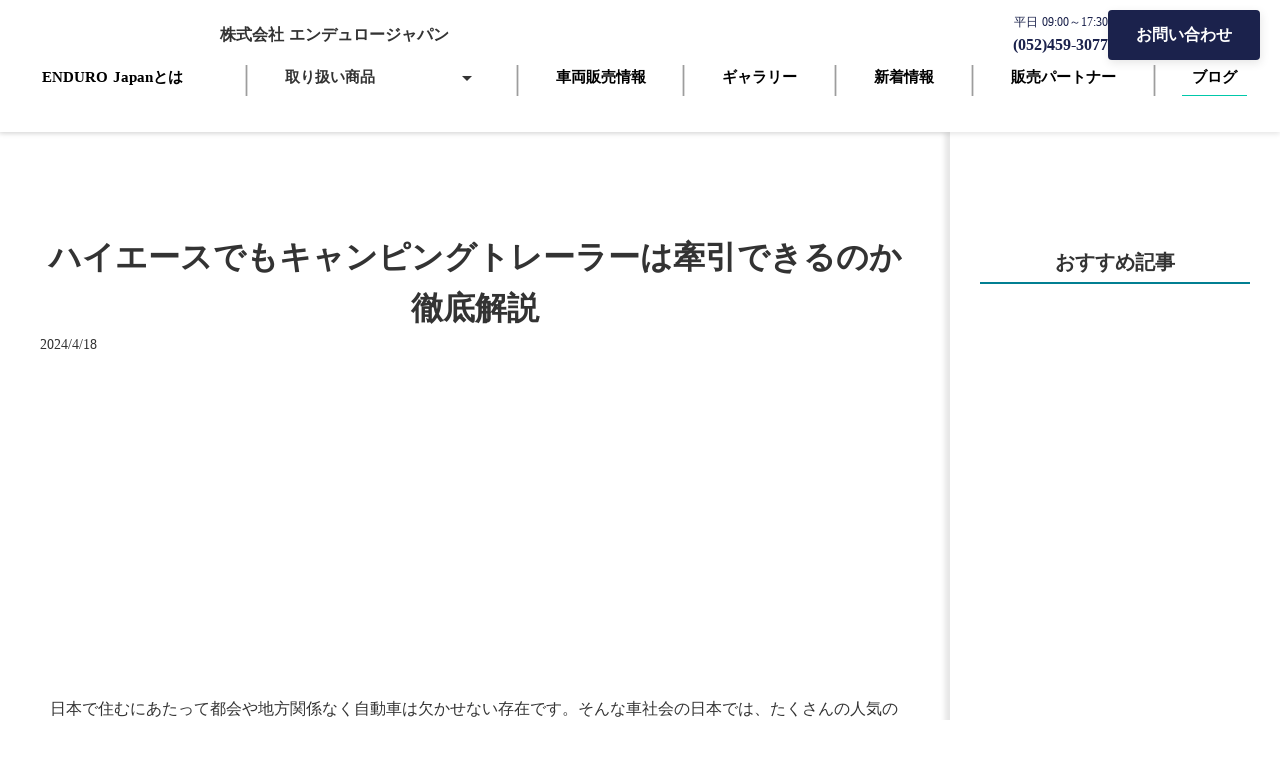

--- FILE ---
content_type: text/html;charset=utf-8
request_url: https://enduro.jp/blog/990VbJH0
body_size: 65026
content:
<!DOCTYPE html>
<html lang="ja">
<head><meta charset="utf-8">
<meta name="viewport" content="width=device-width, initial-scale=1">
<title>ENDURO® オートムーバー＆ステディー、サイクルキャリア</title>
<link rel="preconnect" href="https://fonts.gstatic.com" crossorigin>
<meta name="generator" content="Studio.Design">
<meta name="robots" content="all">
<meta property="og:site_name" content="ENDURO® オートムーバー＆ステディー、サイクルキャリア">
<meta property="og:title" content="ENDURO® オートムーバー＆ステディー、サイクルキャリア">
<meta property="og:image" content="https://storage.googleapis.com/production-os-assets/assets/4bad8491-f1f3-4d2d-9e74-1fae86698913">
<meta property="og:description" content>
<meta property="og:type" content="website">
<meta name="description" content>
<meta property="twitter:card" content="summary_large_image">
<meta property="twitter:image" content="https://storage.googleapis.com/production-os-assets/assets/4bad8491-f1f3-4d2d-9e74-1fae86698913">
<meta name="apple-mobile-web-app-title" content="ENDURO® オートムーバー＆ステディー、サイクルキャリア">
<meta name="format-detection" content="telephone=no,email=no,address=no">
<meta name="chrome" content="nointentdetection">
<meta name="google-site-verification" content="HmW7sRTPC8fCzkvIfDefuPuDdu2GcJukyDOfiJTHViw">
<meta property="og:url" content="/blog/990VbJH0">
<link rel="icon" type="image/png" href="https://storage.googleapis.com/production-os-assets/assets/c1d50c88-0d76-4688-b3f8-4d7a2b751867" data-hid="2c9d455">
<link rel="apple-touch-icon" type="image/png" href="https://storage.googleapis.com/production-os-assets/assets/c1d50c88-0d76-4688-b3f8-4d7a2b751867" data-hid="74ef90c"><link rel="modulepreload" as="script" crossorigin href="/_nuxt/entry.2f09776e.js"><link rel="preload" as="style" href="/_nuxt/entry.b0b29391.css"><link rel="prefetch" as="image" type="image/svg+xml" href="/_nuxt/close_circle.c7480f3c.svg"><link rel="prefetch" as="image" type="image/svg+xml" href="/_nuxt/round_check.0ebac23f.svg"><link rel="prefetch" as="script" crossorigin href="/_nuxt/LottieRenderer.6664fbbe.js"><link rel="prefetch" as="script" crossorigin href="/_nuxt/error-404.8cde46e1.js"><link rel="prefetch" as="script" crossorigin href="/_nuxt/error-500.8df2b5ff.js"><link rel="stylesheet" href="/_nuxt/entry.b0b29391.css"><style>.page-enter-active{transition:.6s cubic-bezier(.4,.4,0,1)}.page-leave-active{transition:.3s cubic-bezier(.4,.4,0,1)}.page-enter-from,.page-leave-to{opacity:0}</style><style>:root{--rebranding-loading-bg:#e5e5e5;--rebranding-loading-bar:#222}</style><style>.app[data-v-d12de11f]{align-items:center;flex-direction:column;height:100%;justify-content:center;width:100%}.title[data-v-d12de11f]{font-size:34px;font-weight:300;letter-spacing:2.45px;line-height:30px;margin:30px}</style><style>/*! * Font Awesome Free 6.4.2 by @fontawesome - https://fontawesome.com * License - https://fontawesome.com/license/free (Icons: CC BY 4.0, Fonts: SIL OFL 1.1, Code: MIT License) * Copyright 2023 Fonticons, Inc. */.fa-brands,.fa-solid{-moz-osx-font-smoothing:grayscale;-webkit-font-smoothing:antialiased;--fa-display:inline-flex;align-items:center;display:var(--fa-display,inline-block);font-style:normal;font-variant:normal;justify-content:center;line-height:1;text-rendering:auto}.fa-solid{font-family:Font Awesome\ 6 Free;font-weight:900}.fa-brands{font-family:Font Awesome\ 6 Brands;font-weight:400}:host,:root{--fa-style-family-classic:"Font Awesome 6 Free";--fa-font-solid:normal 900 1em/1 "Font Awesome 6 Free";--fa-style-family-brands:"Font Awesome 6 Brands";--fa-font-brands:normal 400 1em/1 "Font Awesome 6 Brands"}@font-face{font-display:block;font-family:Font Awesome\ 6 Free;font-style:normal;font-weight:900;src:url(https://storage.googleapis.com/production-os-assets/assets/fontawesome/1629704621943/6.4.2/webfonts/fa-solid-900.woff2) format("woff2"),url(https://storage.googleapis.com/production-os-assets/assets/fontawesome/1629704621943/6.4.2/webfonts/fa-solid-900.ttf) format("truetype")}@font-face{font-display:block;font-family:Font Awesome\ 6 Brands;font-style:normal;font-weight:400;src:url(https://storage.googleapis.com/production-os-assets/assets/fontawesome/1629704621943/6.4.2/webfonts/fa-brands-400.woff2) format("woff2"),url(https://storage.googleapis.com/production-os-assets/assets/fontawesome/1629704621943/6.4.2/webfonts/fa-brands-400.ttf) format("truetype")}</style><style>.spinner[data-v-36413753]{animation:loading-spin-36413753 1s linear infinite;height:16px;pointer-events:none;width:16px}.spinner[data-v-36413753]:before{border-bottom:2px solid transparent;border-right:2px solid transparent;border-color:transparent currentcolor currentcolor transparent;border-style:solid;border-width:2px;opacity:.2}.spinner[data-v-36413753]:after,.spinner[data-v-36413753]:before{border-radius:50%;box-sizing:border-box;content:"";height:100%;position:absolute;width:100%}.spinner[data-v-36413753]:after{border-left:2px solid transparent;border-top:2px solid transparent;border-color:currentcolor transparent transparent currentcolor;border-style:solid;border-width:2px;opacity:1}@keyframes loading-spin-36413753{0%{transform:rotate(0deg)}to{transform:rotate(1turn)}}</style><style>.design-canvas__modal{height:100%;pointer-events:none;position:fixed;transition:none;width:100%;z-index:2}.design-canvas__modal:focus{outline:none}.design-canvas__modal.v-enter-active .studio-canvas,.design-canvas__modal.v-leave-active,.design-canvas__modal.v-leave-active .studio-canvas{transition:.4s cubic-bezier(.4,.4,0,1)}.design-canvas__modal.v-enter-active .studio-canvas *,.design-canvas__modal.v-leave-active .studio-canvas *{transition:none!important}.design-canvas__modal.isNone{transition:none}.design-canvas__modal .design-canvas__modal__base{height:100%;left:0;pointer-events:auto;position:fixed;top:0;transition:.4s cubic-bezier(.4,.4,0,1);width:100%;z-index:-1}.design-canvas__modal .studio-canvas{height:100%;pointer-events:none}.design-canvas__modal .studio-canvas>*{background:none!important;pointer-events:none}</style><style>.LoadMoreAnnouncer[data-v-4f7a7294]{height:1px;margin:-1px;overflow:hidden;padding:0;position:absolute;width:1px;clip:rect(0,0,0,0);border-width:0;white-space:nowrap}</style><style>.TitleAnnouncer[data-v-692a2727]{height:1px;margin:-1px;overflow:hidden;padding:0;position:absolute;width:1px;clip:rect(0,0,0,0);border-width:0;white-space:nowrap}</style><style>.publish-studio-style[data-v-c7690742]{transition:.4s cubic-bezier(.4,.4,0,1)}</style><style>.product-font-style[data-v-51f515bd]{transition:.4s cubic-bezier(.4,.4,0,1)}</style><style>@font-face{font-family:grandam;font-style:normal;font-weight:400;src:url(https://storage.googleapis.com/studio-front/fonts/grandam.ttf) format("truetype")}@font-face{font-family:Material Icons;font-style:normal;font-weight:400;src:url(https://storage.googleapis.com/production-os-assets/assets/material-icons/1629704621943/MaterialIcons-Regular.eot);src:local("Material Icons"),local("MaterialIcons-Regular"),url(https://storage.googleapis.com/production-os-assets/assets/material-icons/1629704621943/MaterialIcons-Regular.woff2) format("woff2"),url(https://storage.googleapis.com/production-os-assets/assets/material-icons/1629704621943/MaterialIcons-Regular.woff) format("woff"),url(https://storage.googleapis.com/production-os-assets/assets/material-icons/1629704621943/MaterialIcons-Regular.ttf) format("truetype")}.StudioCanvas{display:flex;height:auto;min-height:100dvh}.StudioCanvas>.sd{min-height:100dvh;overflow:clip}a,abbr,address,article,aside,audio,b,blockquote,body,button,canvas,caption,cite,code,dd,del,details,dfn,div,dl,dt,em,fieldset,figcaption,figure,footer,form,h1,h2,h3,h4,h5,h6,header,hgroup,html,i,iframe,img,input,ins,kbd,label,legend,li,main,mark,menu,nav,object,ol,p,pre,q,samp,section,select,small,span,strong,sub,summary,sup,table,tbody,td,textarea,tfoot,th,thead,time,tr,ul,var,video{border:0;font-family:sans-serif;line-height:1;list-style:none;margin:0;padding:0;text-decoration:none;-webkit-font-smoothing:antialiased;-webkit-backface-visibility:hidden;box-sizing:border-box;color:#333;transition:.3s cubic-bezier(.4,.4,0,1);word-spacing:1px}a:focus:not(:focus-visible),button:focus:not(:focus-visible),summary:focus:not(:focus-visible){outline:none}nav ul{list-style:none}blockquote,q{quotes:none}blockquote:after,blockquote:before,q:after,q:before{content:none}a,button{background:transparent;font-size:100%;margin:0;padding:0;vertical-align:baseline}ins{text-decoration:none}ins,mark{background-color:#ff9;color:#000}mark{font-style:italic;font-weight:700}del{text-decoration:line-through}abbr[title],dfn[title]{border-bottom:1px dotted;cursor:help}table{border-collapse:collapse;border-spacing:0}hr{border:0;border-top:1px solid #ccc;display:block;height:1px;margin:1em 0;padding:0}input,select{vertical-align:middle}textarea{resize:none}.clearfix:after{clear:both;content:"";display:block}[slot=after] button{overflow-anchor:none}</style><style>.sd{flex-wrap:nowrap;max-width:100%;pointer-events:all;z-index:0;-webkit-overflow-scrolling:touch;align-content:center;align-items:center;display:flex;flex:none;flex-direction:column;position:relative}.sd::-webkit-scrollbar{display:none}.sd,.sd.richText *{transition-property:all,--g-angle,--g-color-0,--g-position-0,--g-color-1,--g-position-1,--g-color-2,--g-position-2,--g-color-3,--g-position-3,--g-color-4,--g-position-4,--g-color-5,--g-position-5,--g-color-6,--g-position-6,--g-color-7,--g-position-7,--g-color-8,--g-position-8,--g-color-9,--g-position-9,--g-color-10,--g-position-10,--g-color-11,--g-position-11}input.sd,textarea.sd{align-content:normal}.sd[tabindex]:focus{outline:none}.sd[tabindex]:focus-visible{outline:1px solid;outline-color:Highlight;outline-color:-webkit-focus-ring-color}input[type=email],input[type=tel],input[type=text],select,textarea{-webkit-appearance:none}select{cursor:pointer}.frame{display:block;overflow:hidden}.frame>iframe{height:100%;width:100%}.frame .formrun-embed>iframe:not(:first-child){display:none!important}.image{position:relative}.image:before{background-position:50%;background-size:cover;border-radius:inherit;content:"";height:100%;left:0;pointer-events:none;position:absolute;top:0;transition:inherit;width:100%;z-index:-2}.sd.file{cursor:pointer;flex-direction:row;outline:2px solid transparent;outline-offset:-1px;overflow-wrap:anywhere;word-break:break-word}.sd.file:focus-within{outline-color:Highlight;outline-color:-webkit-focus-ring-color}.file>input[type=file]{opacity:0;pointer-events:none;position:absolute}.sd.text,.sd:where(.icon){align-content:center;align-items:center;display:flex;flex-direction:row;justify-content:center;overflow:visible;overflow-wrap:anywhere;word-break:break-word}.sd:where(.icon.fa){display:inline-flex}.material-icons{align-items:center;display:inline-flex;font-family:Material Icons;font-size:24px;font-style:normal;font-weight:400;justify-content:center;letter-spacing:normal;line-height:1;text-transform:none;white-space:nowrap;word-wrap:normal;direction:ltr;text-rendering:optimizeLegibility;-webkit-font-smoothing:antialiased}.sd:where(.icon.material-symbols){align-items:center;display:flex;font-style:normal;font-variation-settings:"FILL" var(--symbol-fill,0),"wght" var(--symbol-weight,400);justify-content:center;min-height:1em;min-width:1em}.sd.material-symbols-outlined{font-family:Material Symbols Outlined}.sd.material-symbols-rounded{font-family:Material Symbols Rounded}.sd.material-symbols-sharp{font-family:Material Symbols Sharp}.sd.material-symbols-weight-100{--symbol-weight:100}.sd.material-symbols-weight-200{--symbol-weight:200}.sd.material-symbols-weight-300{--symbol-weight:300}.sd.material-symbols-weight-400{--symbol-weight:400}.sd.material-symbols-weight-500{--symbol-weight:500}.sd.material-symbols-weight-600{--symbol-weight:600}.sd.material-symbols-weight-700{--symbol-weight:700}.sd.material-symbols-fill{--symbol-fill:1}a,a.icon,a.text{-webkit-tap-highlight-color:rgba(0,0,0,.15)}.fixed{z-index:2}.sticky{z-index:1}.button{transition:.4s cubic-bezier(.4,.4,0,1)}.button,.link{cursor:pointer}.submitLoading{opacity:.5!important;pointer-events:none!important}.richText{display:block;word-break:break-word}.richText [data-thread],.richText a,.richText blockquote,.richText em,.richText h1,.richText h2,.richText h3,.richText h4,.richText li,.richText ol,.richText p,.richText p>code,.richText pre,.richText pre>code,.richText s,.richText strong,.richText table tbody,.richText table tbody tr,.richText table tbody tr>td,.richText table tbody tr>th,.richText u,.richText ul{backface-visibility:visible;color:inherit;font-family:inherit;font-size:inherit;font-style:inherit;font-weight:inherit;letter-spacing:inherit;line-height:inherit;text-align:inherit}.richText p{display:block;margin:10px 0}.richText>p{min-height:1em}.richText img,.richText video{height:auto;max-width:100%;vertical-align:bottom}.richText h1{display:block;font-size:3em;font-weight:700;margin:20px 0}.richText h2{font-size:2em}.richText h2,.richText h3{display:block;font-weight:700;margin:10px 0}.richText h3{font-size:1em}.richText h4,.richText h5{font-weight:600}.richText h4,.richText h5,.richText h6{display:block;font-size:1em;margin:10px 0}.richText h6{font-weight:500}.richText [data-type=table]{overflow-x:auto}.richText [data-type=table] p{white-space:pre-line;word-break:break-all}.richText table{border:1px solid #f2f2f2;border-collapse:collapse;border-spacing:unset;color:#1a1a1a;font-size:14px;line-height:1.4;margin:10px 0;table-layout:auto}.richText table tr th{background:hsla(0,0%,96%,.5)}.richText table tr td,.richText table tr th{border:1px solid #f2f2f2;max-width:240px;min-width:100px;padding:12px}.richText table tr td p,.richText table tr th p{margin:0}.richText blockquote{border-left:3px solid rgba(0,0,0,.15);font-style:italic;margin:10px 0;padding:10px 15px}.richText [data-type=embed_code]{margin:20px 0;position:relative}.richText [data-type=embed_code]>.height-adjuster>.wrapper{position:relative}.richText [data-type=embed_code]>.height-adjuster>.wrapper[style*=padding-top] iframe{height:100%;left:0;position:absolute;top:0;width:100%}.richText [data-type=embed_code][data-embed-sandbox=true]{display:block;overflow:hidden}.richText [data-type=embed_code][data-embed-code-type=instagram]>.height-adjuster>.wrapper[style*=padding-top]{padding-top:100%}.richText [data-type=embed_code][data-embed-code-type=instagram]>.height-adjuster>.wrapper[style*=padding-top] blockquote{height:100%;left:0;overflow:hidden;position:absolute;top:0;width:100%}.richText [data-type=embed_code][data-embed-code-type=codepen]>.height-adjuster>.wrapper{padding-top:50%}.richText [data-type=embed_code][data-embed-code-type=codepen]>.height-adjuster>.wrapper iframe{height:100%;left:0;position:absolute;top:0;width:100%}.richText [data-type=embed_code][data-embed-code-type=slideshare]>.height-adjuster>.wrapper{padding-top:56.25%}.richText [data-type=embed_code][data-embed-code-type=slideshare]>.height-adjuster>.wrapper iframe{height:100%;left:0;position:absolute;top:0;width:100%}.richText [data-type=embed_code][data-embed-code-type=speakerdeck]>.height-adjuster>.wrapper{padding-top:56.25%}.richText [data-type=embed_code][data-embed-code-type=speakerdeck]>.height-adjuster>.wrapper iframe{height:100%;left:0;position:absolute;top:0;width:100%}.richText [data-type=embed_code][data-embed-code-type=snapwidget]>.height-adjuster>.wrapper{padding-top:30%}.richText [data-type=embed_code][data-embed-code-type=snapwidget]>.height-adjuster>.wrapper iframe{height:100%;left:0;position:absolute;top:0;width:100%}.richText [data-type=embed_code][data-embed-code-type=firework]>.height-adjuster>.wrapper fw-embed-feed{-webkit-user-select:none;-moz-user-select:none;user-select:none}.richText [data-type=embed_code_empty]{display:none}.richText ul{margin:0 0 0 20px}.richText ul li{list-style:disc;margin:10px 0}.richText ul li p{margin:0}.richText ol{margin:0 0 0 20px}.richText ol li{list-style:decimal;margin:10px 0}.richText ol li p{margin:0}.richText hr{border-top:1px solid #ccc;margin:10px 0}.richText p>code{background:#eee;border:1px solid rgba(0,0,0,.1);border-radius:6px;display:inline;margin:2px;padding:0 5px}.richText pre{background:#eee;border-radius:6px;font-family:Menlo,Monaco,Courier New,monospace;margin:20px 0;padding:25px 35px;white-space:pre-wrap}.richText pre code{border:none;padding:0}.richText strong{color:inherit;display:inline;font-family:inherit;font-weight:900}.richText em{font-style:italic}.richText a,.richText u{text-decoration:underline}.richText a{color:#007cff;display:inline}.richText s{text-decoration:line-through}.richText [data-type=table_of_contents]{background-color:#f5f5f5;border-radius:2px;color:#616161;font-size:16px;list-style:none;margin:0;padding:24px 24px 8px;text-decoration:underline}.richText [data-type=table_of_contents] .toc_list{margin:0}.richText [data-type=table_of_contents] .toc_item{color:currentColor;font-size:inherit!important;font-weight:inherit;list-style:none}.richText [data-type=table_of_contents] .toc_item>a{border:none;color:currentColor;font-size:inherit!important;font-weight:inherit;text-decoration:none}.richText [data-type=table_of_contents] .toc_item>a:hover{opacity:.7}.richText [data-type=table_of_contents] .toc_item--1{margin:0 0 16px}.richText [data-type=table_of_contents] .toc_item--2{margin:0 0 16px;padding-left:2rem}.richText [data-type=table_of_contents] .toc_item--3{margin:0 0 16px;padding-left:4rem}.sd.section{align-content:center!important;align-items:center!important;flex-direction:column!important;flex-wrap:nowrap!important;height:auto!important;max-width:100%!important;padding:0!important;width:100%!important}.sd.section-inner{position:static!important}@property --g-angle{syntax:"<angle>";inherits:false;initial-value:180deg}@property --g-color-0{syntax:"<color>";inherits:false;initial-value:transparent}@property --g-position-0{syntax:"<percentage>";inherits:false;initial-value:.01%}@property --g-color-1{syntax:"<color>";inherits:false;initial-value:transparent}@property --g-position-1{syntax:"<percentage>";inherits:false;initial-value:100%}@property --g-color-2{syntax:"<color>";inherits:false;initial-value:transparent}@property --g-position-2{syntax:"<percentage>";inherits:false;initial-value:100%}@property --g-color-3{syntax:"<color>";inherits:false;initial-value:transparent}@property --g-position-3{syntax:"<percentage>";inherits:false;initial-value:100%}@property --g-color-4{syntax:"<color>";inherits:false;initial-value:transparent}@property --g-position-4{syntax:"<percentage>";inherits:false;initial-value:100%}@property --g-color-5{syntax:"<color>";inherits:false;initial-value:transparent}@property --g-position-5{syntax:"<percentage>";inherits:false;initial-value:100%}@property --g-color-6{syntax:"<color>";inherits:false;initial-value:transparent}@property --g-position-6{syntax:"<percentage>";inherits:false;initial-value:100%}@property --g-color-7{syntax:"<color>";inherits:false;initial-value:transparent}@property --g-position-7{syntax:"<percentage>";inherits:false;initial-value:100%}@property --g-color-8{syntax:"<color>";inherits:false;initial-value:transparent}@property --g-position-8{syntax:"<percentage>";inherits:false;initial-value:100%}@property --g-color-9{syntax:"<color>";inherits:false;initial-value:transparent}@property --g-position-9{syntax:"<percentage>";inherits:false;initial-value:100%}@property --g-color-10{syntax:"<color>";inherits:false;initial-value:transparent}@property --g-position-10{syntax:"<percentage>";inherits:false;initial-value:100%}@property --g-color-11{syntax:"<color>";inherits:false;initial-value:transparent}@property --g-position-11{syntax:"<percentage>";inherits:false;initial-value:100%}</style><style>.snackbar[data-v-3129703d]{align-items:center;background:#fff;border:1px solid #ededed;border-radius:6px;box-shadow:0 16px 48px -8px rgba(0,0,0,.08),0 10px 25px -5px rgba(0,0,0,.11);display:flex;flex-direction:row;gap:8px;justify-content:space-between;left:50%;max-width:90vw;padding:16px 20px;position:fixed;top:32px;transform:translateX(-50%);-webkit-user-select:none;-moz-user-select:none;user-select:none;width:480px;z-index:9999}.snackbar.v-enter-active[data-v-3129703d],.snackbar.v-leave-active[data-v-3129703d]{transition:.4s cubic-bezier(.4,.4,0,1)}.snackbar.v-enter-from[data-v-3129703d],.snackbar.v-leave-to[data-v-3129703d]{opacity:0;transform:translate(-50%,-10px)}.snackbar .convey[data-v-3129703d]{align-items:center;display:flex;flex-direction:row;gap:8px;padding:0}.snackbar .convey .icon[data-v-3129703d]{background-position:50%;background-repeat:no-repeat;flex-shrink:0;height:24px;width:24px}.snackbar .convey .message[data-v-3129703d]{font-size:14px;font-style:normal;font-weight:400;line-height:20px;white-space:pre-line}.snackbar .convey.error .icon[data-v-3129703d]{background-image:url(/_nuxt/close_circle.c7480f3c.svg)}.snackbar .convey.error .message[data-v-3129703d]{color:#f84f65}.snackbar .convey.success .icon[data-v-3129703d]{background-image:url(/_nuxt/round_check.0ebac23f.svg)}.snackbar .convey.success .message[data-v-3129703d]{color:#111}.snackbar .button[data-v-3129703d]{align-items:center;border-radius:40px;color:#4b9cfb;display:flex;flex-shrink:0;font-family:Inter;font-size:12px;font-style:normal;font-weight:700;justify-content:center;line-height:16px;padding:4px 8px}.snackbar .button[data-v-3129703d]:hover{background:#f5f5f5}</style><style>a[data-v-d2500ebd]{align-items:center;border-radius:4px;bottom:20px;height:20px;justify-content:center;left:20px;perspective:300px;position:fixed;transition:0s linear;width:84px;z-index:2000}@media (hover:hover){a[data-v-d2500ebd]{transition:.4s cubic-bezier(.4,.4,0,1);will-change:width,height}a[data-v-d2500ebd]:hover{height:32px;width:200px}}[data-v-d2500ebd] .custom-fill path{fill:var(--1167f19e)}.fade-enter-active[data-v-d2500ebd],.fade-leave-active[data-v-d2500ebd]{position:absolute;transform:translateZ(0);transition:opacity .3s cubic-bezier(.4,.4,0,1);will-change:opacity,transform}.fade-enter-from[data-v-d2500ebd],.fade-leave-to[data-v-d2500ebd]{opacity:0}</style></head>
<body ><div id="__nuxt"><div><span></span><!----><!----></div></div><script type="application/json" id="__NUXT_DATA__" data-ssr="true">[["Reactive",1],{"data":2,"state":23,"_errors":24,"serverRendered":26,"path":27,"pinia":28},{"dynamicDatablog/990VbJH0":3},{"cover":4,"title":5,"body":6,"slug":7,"_meta":8,"_filter":21,"id":22},"https://storage.googleapis.com/studio-cms-assets/projects/9YWy5yY0WM/s-1920x1279_v-frms_webp_adc5c9a5-93c4-4615-9342-41e8ef5a7a07.jpg","ハイエースでもキャンピングトレーラーは牽引できるのか徹底解説","\u003Cfigure data-uid=\"WfwOSC96\" data-time=\"1712016637617\" data-thread=\"\" style=\"text-align: \">\u003Cimg src=\"https://storage.googleapis.com/studio-cms-assets/projects/9YWy5yY0WM/s-1920x1279_v-frms_webp_c9c47177-99f9-4d2a-9f71-44d6309626a2.jpg\" alt=\"\" width=\"\" height=\"\">\u003Cfigcaption>\u003C/figcaption>\u003C/figure>\u003Cp data-uid=\"YiDAZKQ0\" data-time=\"1712017051652\">日本で住むにあたって都会や地方関係なく自動車は欠かせない存在です。そんな車社会の日本では、たくさんの人気の自動車があります。\u003C/p>\u003Cp data-uid=\"k8P4qqeL\" data-time=\"1712016661869\">その中でも今回は、トヨタのハイエースに注目していこうと思います。\u003C/p>\u003Cp data-uid=\"T06hp0Lg\" data-time=\"1712017090972\">「え？キャンピングトレーラーの記事でハイエースが出てくるってどういうこと？」とあまりイメージしづらいですよね。\u003C/p>\u003Cp data-uid=\"S4CqIJFa\" data-time=\"1712017096237\">今回はキャンピングトレーラーのヘッド車としてハイエースは十分対応できるのか解説していこうと思います。\u003C/p>\u003Cp data-uid=\"hNfH2fnp\" data-time=\"1712016661869\">今回の記事は、\u003C/p>\u003Cul data-uid=\"mgXxjtPg\" data-time=\"1712016678324\">\u003Cli data-uid=\"gFi4wx8s\" data-time=\"1712016675656\">\u003Cp data-uid=\"8__XjNXR\" data-time=\"1712016675656\">キャンピングトレーラーのヘッド車について悩まれている方\u003C/p>\u003C/li>\u003Cli data-uid=\"aSHnxMYp\" data-time=\"1712016676861\">\u003Cp data-uid=\"gtDBndB3\" data-time=\"1712016676560\">ハイエースを使ってキャンプしている方\u003C/p>\u003C/li>\u003Cli data-uid=\"wThgX260\" data-time=\"1712016678324\">\u003Cp data-uid=\"KouJLOGr\" data-time=\"1712016678052\">ハイエースを持っており、キャンピングトレーラーの購入を検討している方\u003C/p>\u003C/li>\u003C/ul>\u003Cp data-uid=\"ejEHu1b6\" data-time=\"1712016661869\">に向けて解説しています。\u003C/p>\u003Ch2 data-uid=\"4Pl89leK\" data-time=\"1712017110467\" id=\"index_4Pl89leK\">ハイエースはヘッド車として使えるのか？\u003C/h2>\u003Cfigure data-uid=\"Bfg8yDMA\" data-time=\"1712016746278\" data-thread=\"\" style=\"text-align: \">\u003Cimg src=\"https://storage.googleapis.com/studio-cms-assets/projects/9YWy5yY0WM/s-1920x1277_v-frms_webp_9056cc31-6f1f-42e0-9bae-710c96901a9c.jpg\" alt=\"\" width=\"\" height=\"\">\u003Cfigcaption>\u003C/figcaption>\u003C/figure>\u003Cp data-uid=\"odUubdCB\" data-time=\"1712016759232\">そもそもハイエースと聞いてどんな用途で利用しているイメージがありますか？\u003C/p>\u003Cul data-uid=\"UhdRJhP6\" data-time=\"1712016768664\">\u003Cli data-uid=\"xu7e0x3y\" data-time=\"1712016765237\">\u003Cp data-uid=\"f08OGUSI\" data-time=\"1712016765237\">大工さんの仕事用の車\u003C/p>\u003C/li>\u003Cli data-uid=\"oxMC1N7T\" data-time=\"1712016766341\">\u003Cp data-uid=\"wJNB0vrB\" data-time=\"1712016766048\">習い事や介護施設の送迎バス\u003C/p>\u003C/li>\u003Cli data-uid=\"PYoTbViD\" data-time=\"1712016767770\">\u003Cp data-uid=\"nTpEicve\" data-time=\"1712016767436\">配達用の車\u003C/p>\u003C/li>\u003Cli data-uid=\"BiCrnGoC\" data-time=\"1712016768664\">\u003Cp data-uid=\"K0RBT2S4\" data-time=\"1712016768401\">警察が使う車\u003C/p>\u003C/li>\u003C/ul>\u003Cp data-uid=\"w7W52vHf\" data-time=\"1712017134343\">このように人や物を運ぶビジネス用の車として利用されているイメージをした方も少なくないはずです。実際に街で見かけるハイエースは、上記で挙げたような用途で使われていますよね。\u003C/p>\u003Cp data-uid=\"8UZmktW4\" data-time=\"1712016759232\">ただ、昨今では広い車内と、たくさんの荷物が運べる強みを活かして、キャンピングカーとして利用する方が増えました。\u003C/p>\u003Cp data-uid=\"PSESaypq\" data-time=\"1712016759232\">中古でもキャンピングカーとして作られたハイエースが販売されています。\u003C/p>\u003Cp data-uid=\"FZyU8vYH\" data-time=\"1712016778786\">十数年前からハイエースをキャンピングカー用に改造して使っていた方はいらっしゃると思いますが、新型コロナウイルスの影響によりキャンプブームに火がついたことでより需要が高まりました。\u003C/p>\u003Cp data-uid=\"BItvz2xE\" data-time=\"1712017188315\">今回は、キャンピングカー仕様のハイエースではなくキャンピングトレーラーを兼任することを目的にヘッド車としてハイエースを使うことについて見ていきます。\u003C/p>\u003Cp data-uid=\"a7JtngWf\" data-time=\"1712017282776\">結論、ヘッド車として採用できます。そのため、\u003Cstrong>牽引すること自体はできる\u003C/strong>のです。\u003C/p>\u003Cp data-uid=\"zx1eNtgk\" data-time=\"1712017205683\">ただ、ヘッド車として必須能力である牽引能力がどれほどあるかが重要です。\u003C/p>\u003Cp data-uid=\"4MD0tZm7\" data-time=\"1712016778787\">ハイエースはクラス毎にスペックが異なりますので、下の表にまとめました。\u003C/p>\u003Cdiv data-type=\"table\" data-uid=\"AHLkKQyK\" data-time=\"1712016859260\" data-margin-left=\"\" data-margin-right=\"\">\u003Ctable style=\"\">\u003Ctbody>\u003Ctr data-uid=\"jIfOYPln\" data-time=\"1712016822009\">\u003Cth data-uid=\"SZOqq8d9\" data-time=\"1712016818165\" colspan=\"1\" rowspan=\"1\">\u003Cp data-uid=\"cmuSkwxD\" data-time=\"1712016818165\">クラス\u003C/p>\u003C/th>\u003Cth data-uid=\"4WXnkDwX\" data-time=\"1712016822009\" colspan=\"1\" rowspan=\"1\">\u003Cp data-uid=\"8QGFj0o6\" data-time=\"1712016822009\">トレーラー総重量\u003C/p>\u003C/th>\u003C/tr>\u003Ctr data-uid=\"snbDzY_G\" data-time=\"1712016859261\">\u003Ctd data-uid=\"Cp8GIwRZ\" data-time=\"1712016827393\" colspan=\"1\" rowspan=\"1\">\u003Cp data-uid=\"m0rllJ8v\" data-time=\"1712016827393\">A\u003C/p>\u003C/td>\u003Ctd data-uid=\"WiK6VTd6\" data-time=\"1712016859261\" colspan=\"1\" rowspan=\"1\">\u003Cp data-uid=\"uoqA_auu\" data-time=\"1712016859261\">500kg\u003C/p>\u003C/td>\u003C/tr>\u003Ctr data-uid=\"mieU9AOm\" data-time=\"1712016844641\">\u003Ctd data-uid=\"6hl_i4Yt\" data-time=\"1712016829005\" colspan=\"1\" rowspan=\"1\">\u003Cp data-uid=\"Q8lRdTkP\" data-time=\"1712016829005\">B\u003C/p>\u003C/td>\u003Ctd data-uid=\"pZ7PplzS\" data-time=\"1712016844642\" colspan=\"1\" rowspan=\"1\">\u003Cp data-uid=\"NkCUP90D\" data-time=\"1712016844642\">550kg\u003C/p>\u003C/td>\u003C/tr>\u003Ctr data-uid=\"zTckalNo\" data-time=\"1712016848044\">\u003Ctd data-uid=\"i9QOhLBG\" data-time=\"1712016830205\" colspan=\"1\" rowspan=\"1\">\u003Cp data-uid=\"InMi5lBA\" data-time=\"1712016830205\">C\u003C/p>\u003C/td>\u003Ctd data-uid=\"VpkjKjsw\" data-time=\"1712016848045\" colspan=\"1\" rowspan=\"1\">\u003Cp data-uid=\"ZtF7zfCK\" data-time=\"1712016848045\">750kg\u003C/p>\u003C/td>\u003C/tr>\u003Ctr data-uid=\"dmMj9mcp\" data-time=\"1712016851914\">\u003Ctd data-uid=\"QqtocVYf\" data-time=\"1712016831768\" colspan=\"1\" rowspan=\"1\">\u003Cp data-uid=\"kuxv4loc\" data-time=\"1712016831768\">E\u003C/p>\u003C/td>\u003Ctd data-uid=\"dTh_zqXU\" data-time=\"1712016851914\" colspan=\"1\" rowspan=\"1\">\u003Cp data-uid=\"FyC2tgD2\" data-time=\"1712016851914\">2000kg\u003C/p>\u003C/td>\u003C/tr>\u003C/tbody>\u003C/table>\u003C/div>\u003Cp data-uid=\"9NnI3H7X\" data-time=\"1712016875897\">あくまで目安の重量だと思ってください。\u003C/p>\u003Cp data-uid=\"hm73uJJy\" data-time=\"1712017219103\">より詳細に知りたい方は、お問い合わせをお待ちしております。\u003C/p>\u003Cp data-uid=\"rq3ntnTg\" data-time=\"1712017254731\">ざっくり表にある総重量を上限にキャンピングトレーラーを選んでいただくと、ハイエースで牽引してもハイエースの牽引能力が劣ることで起きる事故は防ぎやすくなります。\u003C/p>\u003Cp data-uid=\"cGB7rQQR\" data-time=\"1712016875897\">牽引できるとはいえ、メリット・デメリットそれぞれありますので、次項で解説します。\u003C/p>\u003Ch2 data-uid=\"WMDQ4Fe7\" data-time=\"1712016885591\" id=\"index_WMDQ4Fe7\">ヘッド車にハイエースを採用した時のメリット・デメリット\u003C/h2>\u003Cfigure data-uid=\"axNI6ZEV\" data-time=\"1712016900212\" data-thread=\"\" style=\"text-align: \">\u003Cimg src=\"https://storage.googleapis.com/studio-cms-assets/projects/9YWy5yY0WM/s-1920x1440_v-frms_webp_dd946ff7-9275-490d-9ea3-36b533711ca0.jpg\" alt=\"\" width=\"\" height=\"\">\u003Cfigcaption>\u003C/figcaption>\u003C/figure>\u003Cp data-uid=\"bBCWYlba\" data-time=\"1712016910485\">ここからは、ハイエースでキャンピングトレーラーを牽引した際のメリットとデメリットについて解説します。\u003C/p>\u003Cp data-uid=\"DPkRmZnW\" data-time=\"1712017317406\">ハイエースは、高い実用性や耐久性、積載量の多さ、レイアウトの自由度など様々な理由から人気があります。一方でエンジン音が伝わりやすい構造や、横風の弱さなどの欠点があります。\u003C/p>\u003Cp data-uid=\"XW2gX0jL\" data-time=\"1712017351266\">キャンピングトレーラーを牽引することを目的とするからこそ生まれるメリットやデメリットもありますので、しっかり見ていきましょう。\u003C/p>\u003Ch3 data-uid=\"LhzpHBwp\" data-time=\"1712016920186\" id=\"index_LhzpHBwp\">ハイエースのデメリット\u003C/h3>\u003Cp data-uid=\"A2djEmhm\" data-time=\"1712016930308\">まずは、デメリットから解説します。\u003C/p>\u003Cp data-uid=\"mGxFPcCb\" data-time=\"1712017367196\">大まかに下記にあるようなデメリットが挙げられます。\u003C/p>\u003Cul data-uid=\"J3mHJDL1\" data-time=\"1712016953439\">\u003Cli data-uid=\"figTo53f\" data-time=\"1712016951437\">\u003Cp data-uid=\"Tc2e2obz\" data-time=\"1712016951437\">燃費の悪さ\u003C/p>\u003C/li>\u003Cli data-uid=\"dwzH3lJG\" data-time=\"1712016952474\">\u003Cp data-uid=\"vQXg0kWF\" data-time=\"1712016952192\">横風の弱さ\u003C/p>\u003C/li>\u003Cli data-uid=\"81Y2Os6N\" data-time=\"1712016953439\">\u003Cp data-uid=\"T23jvhcF\" data-time=\"1712016953186\">乗り心地\u003C/p>\u003C/li>\u003C/ul>\u003Cp data-uid=\"2wjzO5W1\" data-time=\"1712017453407\">やはりハイエースのデメリットとして最初に挙げられるのは、\u003Cstrong>燃費の悪さ\u003C/strong>です。ハイエースの燃費は、10km/L割るほど燃費が悪いという声があります。\u003C/p>\u003Cp data-uid=\"8WUf7654\" data-time=\"1712017701311\">基本的にハイエースのようなディーゼルは、燃費が良いと言われています。しかし、ハイエースは、ガソリンに比べても2〜3km程良いぐらいでほぼ変わりません。\u003C/p>\u003Cp data-uid=\"uIJK0mFG\" data-time=\"1712248870692\">加えて、巨大かつ総重量500kg以上の重さを持つキャンピングトレーラーを牽引するとなると、余計に燃費は悪くなるのでは？」と思いますよね。\u003C/p>\u003Cp data-uid=\"3OTLDX0q\" data-time=\"1712248881257\">実は、ガソリンよりディーゼルの方がトルクがあるので重量のあるトレーラーを牽引するのに適している一面もあります。\u003C/p>\u003Cp data-uid=\"UX00bk2N\" data-time=\"1712249104324\">そのため、ここでは燃費の悪さについて挙げましたが、トルクがある部分を考慮すると一概に悪いとも言い切れず、むしろ適しているまであります。\u003C/p>\u003Cp data-uid=\"ckijBFka\" data-time=\"1712017460943\">また、\u003Cstrong>横風の影響を受けやすい\u003C/strong>点もデメリットの一つです。\u003C/p>\u003Cp data-uid=\"3Umon9WP\" data-time=\"1712017469834\">特に高速道路や海のような風が強い場所をよく利用する方は注意しておきましょう。\u003C/p>\u003Cp data-uid=\"uUQq0EgT\" data-time=\"1712249128477\">人を乗せるよりも荷物を運ぶことを想定して考えられていることから耐久性やいかに空間を広くするかに重きをおいています。そのため、車を支えるためにリーフスプリングを採用しているのです。\u003C/p>\u003Cp data-uid=\"8Rat6oKQ\" data-time=\"1712249131798\">リーフスプリングは、車体に対して縦の力に強いため、荷物をたくさん積み、ハイエースの総重量が重くなったとしても踏ん張りが利きやすいことや、車体を支える力が強いことが強みです。\u003C/p>\u003Cp data-uid=\"UEMQ126K\" data-time=\"1712016940316\">一方で横風のように車体に対して横からの力を受けることに関しては、あまり得意ではありません。\u003C/p>\u003Cp data-uid=\"CB3WiVUD\" data-time=\"1712017546054\">そのため、キャンピングトレーラーを牽引していると横揺れやふらつきを感じてしまい、\u003Cstrong>乗り心地が悪く感じる\u003C/strong>ケースが生まれるのです。\u003C/p>\u003Ch3 data-uid=\"qcnY4Ivn\" data-time=\"1712016972682\" id=\"index_qcnY4Ivn\">ハイエースのメリット\u003C/h3>\u003Cp data-uid=\"vpRXm5SN\" data-time=\"1712016995549\">次にハイエースで牽引することのメリットについて解説します。\u003C/p>\u003Cp data-uid=\"MLeXe3Q7\" data-time=\"1712017554191\">メリットにつきましては、下記をご覧ください。\u003C/p>\u003Cul data-uid=\"Tw78i0NS\" data-time=\"1712017016614\">\u003Cli data-uid=\"bXLASGUg\" data-time=\"1712017014450\">\u003Cp data-uid=\"B3rX1jiF\" data-time=\"1712017014450\">積載量の多さ\u003C/p>\u003C/li>\u003Cli data-uid=\"NH0sIq30\" data-time=\"1712017015565\">\u003Cp data-uid=\"ZLh5Wa1K\" data-time=\"1712017015268\">キャンピングトレーラーと役割分担がしやすい\u003C/p>\u003C/li>\u003Cli data-uid=\"fe1_xUhG\" data-time=\"1712017016614\">\u003Cp data-uid=\"mrqu_C1_\" data-time=\"1712017016316\">レイアウトの自由度の高さ\u003C/p>\u003C/li>\u003C/ul>\u003Cp data-uid=\"p_ONHEAx\" data-time=\"1712017562963\">やはり何と言っても\u003Cstrong>積載量の多さ\u003C/strong>です。\u003C/p>\u003Cp data-uid=\"s6ZIGSWk\" data-time=\"1712017576791\">ハイエースならではの車内の広さを活かすことで多くの積載量を確保できています。積載量に強みがあるということは、たくさんの荷物を積めるということです。\u003C/p>\u003Cp data-uid=\"qOqkb5Fk\" data-time=\"1712016995549\">キャンプの場合、日帰りであってもBBQセットやテント、イス、机などサイズが大きい荷物が多くなりやすいです。\u003C/p>\u003Cp data-uid=\"Hlz8aLob\" data-time=\"1712016995549\">ソロキャンプであれば最小限の荷物で済みますので、軽自動車や自転車を使ったとしてもどうにでもなります。\u003C/p>\u003Cp data-uid=\"QmN6yu0t\" data-time=\"1712016995549\">一方で家族全員で行くようなファミリーキャンプや仲間内で行くような複数人でキャンプする場合は、人数に比例して荷物も多くなっていくためハイエースのように積載量が多いと便利です。\u003C/p>\u003Cp data-uid=\"SwNBc0OK\" data-time=\"1712017624456\">さらに、積載量が多く、車内のスペースが広いということでハイエースをキャンピングカーにするなどレイアウトの自由度が高くなります。結果、\u003Cstrong>キャンピングトレーラーと役割分担がしやすくなります\u003C/strong>。\u003C/p>\u003Cp data-uid=\"2ry38VAI\" data-time=\"1712016995549\">例えば、ハイエースをキャンプの荷物を積む車とし、居住スペースをキャンピングトレーラーと分けることでキャンピングトレーラー内の荷物が少なくなり、空間にゆとりが生まれます。\u003C/p>\u003Cp data-uid=\"fkatf3Eh\" data-time=\"1712016995549\">また、ハイエースの後部座席をベッドに変えることで睡眠スペースとすることで、キッチンや荷物運搬用として小型キャンピングトレーラーを採用するといった役割を分担できるのです。\u003C/p>\u003Ch2 data-uid=\"0oaBfcyb\" data-time=\"1712017030270\" id=\"index_0oaBfcyb\">まとめ\u003C/h2>\u003Cp data-uid=\"rOaxJrWc\" data-time=\"1712017038981\">今回は、ハイエースでもキャンピングトレーラーを牽引できるのか解説しました。\u003C/p>\u003Cp data-uid=\"KaCZfIgU\" data-time=\"1712017038981\">結論、ハイエースでも牽引能力範囲内であれば牽引できます。\u003C/p>\u003Cp data-uid=\"SUoonXd7\" data-time=\"1712017038981\">ただし、ハイエースにはメリットとデメリットがあります。\u003C/p>\u003Cp data-uid=\"N_4wD5aw\" data-time=\"1712017038981\">デメリットは、燃費の悪さからランニングコストが高くなりやすく、横風のように横からの力に弱く、乗り心地が気になる方もいらっしゃいます。\u003C/p>\u003Cp data-uid=\"RxOdY5zf\" data-time=\"1712017038981\">メリットは、車内スペースが広いことで積載量が多く、たくさんの荷物を運べることと、スペースを活かしてレイアウトの自由度が高いことです。\u003C/p>\u003Cp data-uid=\"3TDfLhXV\" data-time=\"1712017038981\">そのため、キャンピングトレーラーと役割分担しやすいことから使いやすく感じる面があります。\u003C/p>\u003Cp data-uid=\"PoLX_c7A\" data-time=\"1712017701311\">ハイエースの良し悪しからご自身が使った場合、デメリットが気になるか、メリットに良さを感じるのかを考えてみてください。\u003C/p>","990VbJH0",{"project":9,"publishedAt":11,"createdAt":12,"order":13,"publishType":14,"schema":15,"uid":19,"updatedAt":20},{"id":10},"jJSRRMKK71ZkIEviwhSJ",["Date","2024-04-18T00:00:00.000Z"],["Date","2024-04-02T00:02:11.000Z"],-1,"draft",{"id":16,"key":17,"postType":18},"tKSBJJUVaefocSClVuEo","MuCUAW3J","post","qtowbtss",["Date","2024-04-08T06:58:42.000Z"],[],"RaZXLfvZoGEWDoXWa6tG",{},{"dynamicDatablog/990VbJH0":25},null,true,"/blog/990VbJH0",{"cmsContentStore":29,"indexStore":33,"projectStore":36,"productStore":59,"pageHeadStore":665},{"listContentsMap":30,"contentMap":31},["Map"],["Map",32,3],"MuCUAW3J/990VbJH0",{"routeType":34,"host":35},"publish","enduro.jp",{"project":37},{"id":38,"name":39,"type":40,"customDomain":41,"iconImage":41,"coverImage":42,"displayBadge":43,"integrations":44,"snapshot_path":57,"snapshot_id":58,"recaptchaSiteKey":-1},"9YWy5yY0WM","ENDURO","web","","https://storage.googleapis.com/production-os-assets/assets/eda39962-1cff-4c49-8993-a4e29fa80c96",false,[45,48,51,54],{"integration_name":46,"code":47},"google-analytics","G-JNERDDG4MH",{"integration_name":49,"code":50},"google-tag-manager","GTM-TZJPJ2J7",{"integration_name":52,"code":53},"search-console","HmW7sRTPC8fCzkvIfDefuPuDdu2GcJukyDOfiJTHViw",{"integration_name":55,"code":56},"typesquare","unused","https://storage.googleapis.com/studio-publish/projects/9YWy5yY0WM/BqNbwe9Pqr/","BqNbwe9Pqr",{"product":60,"isLoaded":26,"selectedModalIds":662,"redirectPage":25,"isInitializedRSS":43,"pageViewMap":663,"symbolViewMap":664},{"breakPoints":61,"colors":71,"fonts":72,"head":92,"info":98,"pages":105,"resources":624,"symbols":627,"style":649,"styleVars":651,"enablePassword":43,"classes":658,"publishedUid":661},[62,65,68],{"maxWidth":63,"name":64},480,"mobile",{"maxWidth":66,"name":67},768,"tablet",{"maxWidth":69,"name":70},1140,"small",[],[73,75],{"family":74,"vendor":55},"ゴシックMB101 B JIS2004",{"family":76,"subsets":77,"variants":80,"vendor":91},"Lato",[78,79],"latin","latin-ext",[81,82,83,84,85,86,87,88,89,90],"100","100italic","300","300italic","regular","italic","700","700italic","900","900italic","google",{"favicon":93,"lang":94,"meta":95,"title":97},"https://storage.googleapis.com/production-os-assets/assets/c1d50c88-0d76-4688-b3f8-4d7a2b751867","ja",{"description":41,"og:image":96},"https://storage.googleapis.com/production-os-assets/assets/4bad8491-f1f3-4d2d-9e74-1fae86698913","ENDURO® オートムーバー＆ステディー、サイクルキャリア",{"baseWidth":99,"created_at":100,"screen":101,"type":40,"updated_at":103,"version":104},1280,1518591100346,{"height":102,"isAutoHeight":43,"width":99,"workingState":43},600,1518792996878,"4.1.3",[106,120,128,136,143,148,153,158,163,168,173,178,183,188,193,198,203,208,213,218,223,228,233,238,243,248,253,258,263,268,273,278,283,288,293,298,303,309,317,323,329,335,341,347,353,359,365,370,375,380,385,390,395,400,405,410,415,420,425,430,435,440,445,450,455,460,465,470,475,480,485,490,495,500,506,512,519,526,534,540,545,550,555,562,566,577,584,591,596,600,604,608,612,619],{"head":107,"id":111,"position":112,"type":114,"uuid":115,"symbolIds":116},{"favicon":108,"meta":109,"title":97},"https://storage.googleapis.com/production-os-assets/assets/b9c71745-d8b2-4609-aa94-7e60219b2fcf",{"description":41,"og:image":110},"https://storage.googleapis.com/production-os-assets/assets/ef189664-def8-46c5-b171-61d0c96a27aa","/",{"x":113,"y":113},0,"page","731bae24-0d15-491c-b95d-613e95cfff49",[117,118,119],"1f4b169a-907f-49e7-8654-15fb087e0858","68e2eb5c-676f-4065-89cd-75f6696919f1","18635a93-fe8a-4072-b1d6-ae4fd4a4628e",{"head":121,"id":125,"type":114,"uuid":126,"symbolIds":127},{"favicon":122,"meta":123,"title":97},"https://storage.googleapis.com/production-os-assets/assets/1b34f8cb-7548-45d2-97bc-485811777d23",{"og:image":124},"https://storage.googleapis.com/production-os-assets/assets/65ae7947-b665-4147-b272-55a2c341f3fa","about","01dba79c-913e-42ef-ad3f-552d9977522d",[118,119],{"head":129,"id":132,"type":114,"uuid":133,"symbolIds":134},{"favicon":130,"meta":131,"title":97},"https://storage.googleapis.com/production-os-assets/assets/cd9d8401-fa3e-4d51-9579-77b2823cd254",{"og:image":41},"items-before","7eb7f8a4-2eaa-4df9-ad55-7239656f122c",[118,119,135],"b4087690-ae47-464d-a473-9ac3fcf6d1ca",{"head":137,"id":139,"type":114,"uuid":140,"symbolIds":141},{"favicon":138,"title":97},"https://storage.googleapis.com/production-os-assets/assets/681d034a-d411-4b92-9a9f-921d182f33e7","items_car/across2804-4","3894bec0-7aaf-433b-8a5d-546f37c19437",[118,119,142],"b6911074-8ded-498d-8852-f8f7b8145f97",{"head":144,"id":145,"type":114,"uuid":146,"symbolIds":147},{"favicon":138,"title":97},"items_car/across2804-3","6f3abf0e-a1f1-4d73-8db5-e8244e2617d9",[118,119,142],{"head":149,"id":150,"type":114,"uuid":151,"symbolIds":152},{"favicon":138,"title":97},"items_car/across2804-2","0593537b-f83c-4915-9424-e243d6d463c6",[118,119,142],{"head":154,"id":155,"type":114,"uuid":156,"symbolIds":157},{"favicon":138,"title":97},"items_car/across2804-1","3bc2a308-cee6-4d06-9463-1c8dab88ec77",[118,119,142],{"head":159,"id":160,"type":114,"uuid":161,"symbolIds":162},{"favicon":138,"title":97},"items_car/across2804","205433ac-d875-43ac-b725-2d9ffcce4d53",[118,119,142],{"head":164,"id":165,"type":114,"uuid":166,"symbolIds":167},{"favicon":138,"title":97},"items_car/across2908-1","2325c81e-f49e-4f1f-bb32-c2d68502d28c",[118,119,142],{"head":169,"id":170,"type":114,"uuid":171,"symbolIds":172},{"favicon":138,"title":97},"items_car/trigano2008","42b62cb9-c90c-4d6c-8abf-4f6758d08999",[118,119,142],{"head":174,"id":175,"type":114,"uuid":176,"symbolIds":177},{"favicon":138,"title":97},"items_car/adria0107","149e077c-a21d-452c-bbbb-07d70526e497",[118,119,142],{"head":179,"id":180,"type":114,"uuid":181,"symbolIds":182},{"favicon":138,"title":97},"items_car/across2910-1","9575370d-f9a1-4c44-8e60-6205e39b58db",[118,119,142],{"head":184,"id":185,"type":114,"uuid":186,"symbolIds":187},{"favicon":138,"title":97},"items_car/across2910","a12052d8-3cb6-4c99-9b3e-1ac79a9f510d",[118,119,142],{"head":189,"id":190,"type":114,"uuid":191,"symbolIds":192},{"favicon":138,"title":97},"items_car/across0312","782c9482-f7d9-4c95-9249-bec9b75f4d30",[118,119,142],{"head":194,"id":195,"type":114,"uuid":196,"symbolIds":197},{"favicon":138,"title":97},"items_car/tabbert0312","e1e566b3-387e-4c00-955b-2822fd19b964",[118,119,142],{"head":199,"id":200,"type":114,"uuid":201,"symbolIds":202},{"favicon":138,"title":97},"items_car/across2908","f980618e-4a6b-45eb-afc6-5d004365da5a",[118,119,142],{"head":204,"id":205,"type":114,"uuid":206,"symbolIds":207},{"favicon":138,"title":97},"items_car/trigano2812","a8e52432-f397-47f5-a0d3-4903d51ddafe",[118,119,142],{"head":209,"id":210,"type":114,"uuid":211,"symbolIds":212},{"favicon":138,"title":97},"items_car/knaus2306","377be9d9-7827-4eb1-a468-1e9ba085955e",[118,119,142],{"head":214,"id":215,"type":114,"uuid":216,"symbolIds":217},{"favicon":138,"title":97},"items_car/trigano3011","757fd134-fe65-4848-8617-25dc7226651b",[118,119,142],{"head":219,"id":220,"type":114,"uuid":221,"symbolIds":222},{"favicon":138,"title":97},"items_car/trigano0310","1a9a5112-425b-4069-8f22-d28675fd1687",[118,119,142],{"head":224,"id":225,"type":114,"uuid":226,"symbolIds":227},{"favicon":138,"title":97},"items_car/burstner0000","398a910d-08c3-4c6b-a558-b8f9bbb6c532",[118,119,142],{"head":229,"id":230,"type":114,"uuid":231,"symbolIds":232},{"favicon":138,"title":97},"items_car/beinsberg0411","b527430d-a169-4cb2-8349-dd2a763c4875",[118,119,142],{"head":234,"id":235,"type":114,"uuid":236,"symbolIds":237},{"favicon":138,"title":97},"items_car/across3012","1e4e7814-77ea-4dc2-b7b9-a30c9d50d022",[118,119,142],{"head":239,"id":240,"type":114,"uuid":241,"symbolIds":242},{"favicon":138,"title":97},"items_car/hobby3012","b67e76c5-c608-475e-8a13-5fe5053b7414",[118,119,142],{"head":244,"id":245,"type":114,"uuid":246,"symbolIds":247},{"favicon":138,"title":97},"items_car/adria2607","ea0b9fc3-80ad-47c3-bab4-c9fdea3a4651",[118,119,142],{"head":249,"id":250,"type":114,"uuid":251,"symbolIds":252},{"favicon":138,"title":97},"items_car/across3012-2","8c8b8962-a479-4063-99ad-c2bc2652a265",[118,119,142],{"head":254,"id":255,"type":114,"uuid":256,"symbolIds":257},{"favicon":138,"title":97},"items_car/across0300","bb7d49ef-fa60-4fdb-a653-12e5c8a687ff",[118,119,142],{"head":259,"id":260,"type":114,"uuid":261,"symbolIds":262},{"favicon":138,"title":97},"items_car/caravel2907","5917a893-9070-478a-800d-465610b2eff9",[118,119,142],{"head":264,"id":265,"type":114,"uuid":266,"symbolIds":267},{"favicon":138,"title":97},"items_car/adria3002","86679fec-4738-4919-8d6b-f4575038b303",[118,119,142],{"head":269,"id":270,"type":114,"uuid":271,"symbolIds":272},{"favicon":138,"title":97},"items_car/trigano2204","09527fd1-8ca4-401e-8b16-284695a69cb3",[118,119,142],{"head":274,"id":275,"type":114,"uuid":276,"symbolIds":277},{"favicon":138,"title":97},"items_car/adria2507","b98b63db-81fc-46ed-8e5d-fbe6fb2f2b7b",[118,119,142],{"head":279,"id":280,"type":114,"uuid":281,"symbolIds":282},{"favicon":138,"title":97},"items_car/hymer0406","0584ad09-5453-467b-8b90-f30c365c8cce",[118,119,142],{"head":284,"id":285,"type":114,"uuid":286,"symbolIds":287},{"favicon":138,"title":97},"items_car/knaus1607","c224d82e-3c52-409c-9b6f-2010dae28e45",[118,119,142],{"head":289,"id":290,"type":114,"uuid":291,"symbolIds":292},{"favicon":138,"title":97},"items_car/trigano1812","43525188-c835-4161-839c-977b9dff8a81",[118,119,142],{"head":294,"id":295,"type":114,"uuid":296,"symbolIds":297},{"favicon":138,"title":97},"items_car/trigano0000","9da2b23c-5f2a-4ee7-963b-60be429836c9",[118,119,142],{"head":299,"id":300,"type":114,"uuid":301,"symbolIds":302},{"favicon":138,"title":97},"items_car/across0000","7bf2fe29-a6ee-4a81-8a0a-8b6713ab0751",[118,119,142],{"head":304,"id":306,"type":114,"uuid":307,"symbolIds":308},{"favicon":130,"meta":305,"title":97},{"og:image":41},"items","71d56c17-0761-46c9-b97b-ba9e0d64498f",[118,119,135],{"head":310,"id":313,"type":114,"uuid":314,"symbolIds":315},{"favicon":311,"meta":312,"title":97},"https://storage.googleapis.com/production-os-assets/assets/c8699357-3391-48b2-aa57-c6be1349dd6b",{"og:image":41},"items/en505fl","9ccda64e-e06d-4391-82e8-42e98c8f18e8",[316,118,119,135],"fa130ec8-3faf-4df6-9aae-a01440041e10",{"head":318,"id":320,"type":114,"uuid":321,"symbolIds":322},{"favicon":319,"title":97},"https://storage.googleapis.com/production-os-assets/assets/25e8b0fa-ca05-43d4-a3e2-716c78ab4807","items/em315","2b14aad0-afd2-4bc2-82dc-939460f06a1a",[316,135,118,119],{"head":324,"id":326,"type":114,"uuid":327,"symbolIds":328},{"favicon":325,"title":97},"https://storage.googleapis.com/production-os-assets/assets/8ba7b615-c847-4118-90af-dddd95d38ec2","items/em313a","92fd79b0-31c1-407b-91a0-20b5b0e9ca4b",[316,118,119,135],{"head":330,"id":332,"type":114,"uuid":333,"symbolIds":334},{"favicon":331,"title":97},"https://storage.googleapis.com/production-os-assets/assets/d80bb870-0b17-4f9f-9709-504afa82a25b","items/em313","19b8cac2-bf0a-4326-8c06-4c506592a1a2",[316,118,119,135],{"head":336,"id":338,"type":114,"uuid":339,"symbolIds":340},{"favicon":337,"title":97},"https://storage.googleapis.com/production-os-assets/assets/69b8eb42-7240-4456-b2fb-7e81855fdf90","items/as201","9dddbe71-0270-46f5-8195-798dd055efe1",[118,119,135],{"head":342,"id":344,"type":114,"uuid":345,"symbolIds":346},{"favicon":343,"title":97},"https://storage.googleapis.com/production-os-assets/assets/e9703528-9373-4bb6-92ef-c72a3bafae7d","items/bc260","e9abffd1-05db-419f-9beb-062f84c470ff",[118,135,119],{"head":348,"id":350,"type":114,"uuid":351,"symbolIds":352},{"favicon":349,"title":97},"https://storage.googleapis.com/production-os-assets/assets/d6124b11-a663-4156-9725-99e0435d0f49","items/bc260bk","77845065-776a-4bcd-b172-1027a59ba24f",[135,118,119],{"head":354,"id":356,"type":114,"uuid":357,"symbolIds":358},{"favicon":355,"title":97},"https://storage.googleapis.com/production-os-assets/assets/b279ac1a-f7ad-42ef-a61c-33e6359bfdf9","items/diamant_tg","3cdbd279-a31d-432d-a783-ab0ac9633ddc",[118,119,135],{"head":360,"id":362,"type":114,"uuid":363,"symbolIds":364},{"favicon":361,"title":97},"https://storage.googleapis.com/production-os-assets/assets/35dddc6c-b06e-4324-a9ba-17e2e22a6f67","items/diamant_bike_lift","351c68b2-03db-4a10-8375-0cc83e2d3118",[118,119,135],{"head":366,"id":367,"type":114,"uuid":368,"symbolIds":369},{"favicon":361,"title":97},"items/diamantfg2_plus","caa7d20d-812a-410d-88da-3d26a3a97414",[118,119,135],{"head":371,"id":372,"type":114,"uuid":373,"symbolIds":374},{"favicon":361,"title":97},"items/3rd_bike_adapter","c33a066a-cfd9-4bb1-b47c-223655220a85",[118,119,135],{"head":376,"id":377,"type":114,"uuid":378,"symbolIds":379},{"favicon":361,"title":97},"items/sc2","30a4655b-df7f-4bb4-a302-0404ee092fbf",[118,119,135],{"head":381,"id":382,"type":114,"uuid":383,"symbolIds":384},{"favicon":361,"title":97},"items/sl3","a6457dcb-67bb-48ac-bab4-e688ad36d89f",[118,119,135],{"head":386,"id":387,"type":114,"uuid":388,"symbolIds":389},{"favicon":361,"title":97},"items/1_bikeextension","84de7efb-1ff5-4e03-8990-2532a6714808",[118,119,135],{"head":391,"id":392,"type":114,"uuid":393,"symbolIds":394},{"favicon":361,"title":97},"items/transportbox","77690f02-e759-484e-b741-0236dc1ea2dc",[118,119,135],{"head":396,"id":397,"type":114,"uuid":398,"symbolIds":399},{"favicon":361,"title":97},"items/spinder","58aafb39-1d6c-4561-b786-de6e41dcf540",[118,119,135],{"head":401,"id":402,"type":114,"uuid":403,"symbolIds":404},{"favicon":361,"title":97},"items/sd260","74dc21ab-6253-4852-acd1-0d79a263bb65",[118,119,135],{"head":406,"id":407,"type":114,"uuid":408,"symbolIds":409},{"favicon":337,"title":97},"items/goods/sticker","cfcb93ca-9cdc-439f-b6e3-147e7075b09e",[118,119,135],{"head":411,"id":412,"type":114,"uuid":413,"symbolIds":414},{"favicon":337,"title":97},"items/goods/bag","520cf423-ea70-4ae0-93bb-eebf9f0effbc",[118,119,135],{"head":416,"id":417,"type":114,"uuid":418,"symbolIds":419},{"favicon":337,"title":97},"items/goods/keyholder","b8de496f-5ae5-4fdf-8bbd-3029e2083dd5",[118,119,135],{"head":421,"id":422,"type":114,"uuid":423,"symbolIds":424},{"favicon":337,"title":97},"items/gear/chandelier-long-black","66bd04a0-0b01-4f44-b098-a0fa7a68c444",[118,119,135],{"head":426,"id":427,"type":114,"uuid":428,"symbolIds":429},{"favicon":337,"title":97},"items/gear/chandelier-long","976a5922-1bb4-43ec-8094-ca8140c52bc2",[118,119,135],{"head":431,"id":432,"type":114,"uuid":433,"symbolIds":434},{"favicon":337,"title":97},"items/gear/chandelier-short-black","8e62b90d-5bf3-4646-8b6d-3ad4cbffc391",[118,119,135],{"head":436,"id":437,"type":114,"uuid":438,"symbolIds":439},{"favicon":337,"title":97},"items/gear/chandelier-short","97704e12-0a6b-4b01-ae01-b0841c0c64bd",[118,119,135],{"head":441,"id":442,"type":114,"uuid":443,"symbolIds":444},{"favicon":337,"title":97},"items/gear/shade-food","ead353d7-bf4e-4d83-afbb-ab42c779bafa",[118,119,135],{"head":446,"id":447,"type":114,"uuid":448,"symbolIds":449},{"favicon":337,"title":97},"items/gear/shade-sake-black","ba007ffe-be6e-40b0-bf79-2bdae5dd9814",[118,119,135],{"head":451,"id":452,"type":114,"uuid":453,"symbolIds":454},{"favicon":337,"title":97},"items/gear/shade-sake-silver","ca53367c-9f7d-4d46-9303-4a59ec14b526",[118,119,135],{"head":456,"id":457,"type":114,"uuid":458,"symbolIds":459},{"favicon":337,"title":97},"items/gear/shade-yuki","8d9c37ce-d0f8-4144-93e6-aaa7adb0fb16",[118,119,135],{"head":461,"id":462,"type":114,"uuid":463,"symbolIds":464},{"favicon":337,"title":97},"items/gear/shade-hanabi","bbffc327-b406-4aca-805a-fc4389d511c6",[118,119,135],{"head":466,"id":467,"type":114,"uuid":468,"symbolIds":469},{"favicon":337,"title":97},"items/gear/shade-seigaiha","9a7c0c1e-8970-4947-9299-ac6fc5160271",[118,119,135],{"head":471,"id":472,"type":114,"uuid":473,"symbolIds":474},{"favicon":337,"title":97},"items/gear/katori-2","55512045-8ad4-4a62-a97c-5aa1209b118e",[118,119,135],{"head":476,"id":477,"type":114,"uuid":478,"symbolIds":479},{"favicon":337,"title":97},"items/gear/katori-1","a5e6c089-8d38-4b51-90a5-3dbe74ff9bdf",[118,119,135],{"head":481,"id":482,"type":114,"uuid":483,"symbolIds":484},{"favicon":337,"title":97},"items/gear/cookerstand","24782be3-7c46-45de-9df5-8ec46fa96163",[118,119,135],{"head":486,"id":487,"type":114,"uuid":488,"symbolIds":489},{"favicon":337,"title":97},"items/gear/bonfire02","f9be32ef-25de-4d0d-bb00-ae0ca168ba23",[118,119,135],{"head":491,"id":492,"type":114,"uuid":493,"symbolIds":494},{"favicon":337,"title":97},"items/gear/bonfire01","c77fe049-bdbf-493c-b676-c765eaada882",[118,119,135],{"head":496,"id":497,"type":114,"uuid":498,"symbolIds":499},{"favicon":337,"title":97},"items/gear/bonfire01-fire","ceeb3430-a400-4437-8691-29defd317656",[118,119,135],{"head":501,"id":503,"type":114,"uuid":504,"symbolIds":505},{"favicon":502,"title":97},"https://storage.googleapis.com/production-os-assets/assets/c0a0211b-c670-412f-9e2f-0d9c4c150c95","gallery","17a99c12-eb2e-4931-9819-cd6824b6519d",[118,119],{"head":507,"id":509,"type":114,"uuid":510,"symbolIds":511},{"favicon":508,"title":97},"https://storage.googleapis.com/production-os-assets/assets/7b32b0b4-69b7-4d9f-9cdb-99fb360d96b1","company","b6b8bbd9-c4e8-42b8-8615-cb20dc8fe13d",[118,119],{"head":513,"id":515,"type":114,"uuid":516,"symbolIds":517},{"favicon":514,"title":97},"https://storage.googleapis.com/production-os-assets/assets/003705e5-229b-46ee-9772-fe3f7a487ac1","news","97ea5efa-8e7e-4c10-8be4-961a7557a7ac",[518,118,119],"9946c3bc-72ed-4633-8961-f275ee7a99b2",{"head":520,"id":522,"type":114,"uuid":523,"symbolIds":524},{"favicon":521,"title":97},"https://storage.googleapis.com/production-os-assets/assets/06d1dfca-7818-4a65-abf5-0cb0018f9033","partner","ad49cc44-f4a5-43fb-87cb-60e11c33a4ae",[119,525],"661cb8ee-0ad4-4a87-a7ab-690be9062b97",{"head":527,"id":531,"type":114,"uuid":532,"symbolIds":533},{"favicon":528,"meta":529,"title":97},"https://storage.googleapis.com/production-os-assets/assets/1b39de1b-fb93-4cc4-ba75-b4cd50e11e29",{"og:image":530},"https://storage.googleapis.com/production-os-assets/assets/03643ba1-f2a3-47ff-924f-c296b2dcb57b","partner/contact","0877794f-476c-4164-829f-d96ab2c67fa9",[525,119],{"head":535,"id":537,"type":114,"uuid":538,"symbolIds":539},{"favicon":536,"title":97},"https://storage.googleapis.com/production-os-assets/assets/6c460258-770a-4106-af59-176bb7832ce8","partner/contact/thanks","bc302364-01f7-46b2-ad89-b0a40e3bfff6",[525,119],{"head":541,"id":542,"type":114,"uuid":543,"symbolIds":544},{"favicon":536,"title":97},"contact","6afdbfc0-e8f6-4704-bb0c-3fe67c2d7d25",[117,119],{"head":546,"id":547,"type":114,"uuid":548,"symbolIds":549},{"favicon":536,"title":97},"contact/thanks","51de2685-21ab-409d-b57f-6901c4f29e1d",[117,119],{"id":551,"type":114,"uuid":552,"symbolIds":553},"blog","4a8088d0-d993-41fc-9f39-c3d99814b655",[554,118,119],"e5b36122-18f3-46ba-bb09-bd03a24e8732",{"head":556,"id":558,"position":559,"type":114,"uuid":560,"symbolIds":561},{"favicon":108,"meta":557,"title":97},{"description":41,"og:image":110},"privacypolicy",{"x":113,"y":113},"5df34c77-9e78-4c2a-9cfb-a63854df9137",[117,118,119],{"id":563,"type":114,"uuid":564,"symbolIds":565},"404","87a0339d-10b6-43b7-b1b1-66eaf63955f0",[117,119],{"head":567,"id":572,"type":114,"uuid":573,"symbolIds":574},{"meta":568,"title":571},{"description":569,"og:image":570},"自走出来ないトレーラーで、バックや傾斜地で駐車を行う事は相当なテクニックや力が必要です。 そんな悩みを解消してくれるのがENDUROのオートムーバーです。リモコン操作でトレーラー単体を移動できるので、牽引で難しいバックや傾斜の駐車も簡単に行えます。　さらに大自然の中でキャンプとなると、車体の水平設置は難しい作業となります。ENDUROのオートステディがあれば、簡単に車体の水平調整を行なえ、車体の傾きによる就寝時の違和感や不快感も解消できます。","https://storage.googleapis.com/production-os-assets/assets/d859dfa3-0ff2-4195-85ff-0a7dec2fcaa1","ENDUROのムーバーとステディでキャンピングトレーラーのお困りごとが解消できます","moversteady","f4bcaa4a-164a-4490-b01a-63b309167aa9",[575,576],"deffa462-549b-46c7-91be-bf2481601cd5","90c47f5b-0d09-4637-bd52-ebb517059737",{"head":578,"id":581,"type":114,"uuid":582,"symbolIds":583},{"meta":579,"title":571},{"description":569,"og:image":580},"https://storage.googleapis.com/production-os-assets/assets/266dcec2-7450-4fee-90a4-fb4b889a9111","moversteady/thanks","f853d7db-af7d-490f-9bf1-9ef8c23cec7f",[575,576],{"head":585,"id":588,"type":114,"uuid":589,"symbolIds":590},{"meta":586,"title":571},{"description":569,"og:image":587},"https://storage.googleapis.com/production-os-assets/assets/0d546c66-60bb-4b50-949c-101cb87faa97","moversteady/pp","8ff121e5-2150-44ad-a894-62b03ae24752",[575,576],{"id":592,"isCookieModal":43,"responsive":26,"type":593,"uuid":594,"symbolIds":595},"menu","modal","f4146c48-0b55-436f-ba0b-399de4a168bb",[],{"id":597,"isCookieModal":43,"responsive":26,"type":593,"uuid":598,"symbolIds":599},"items/diamantfg2_plus/image","6af37f89-5793-44b5-a7ba-a8f7536bd9cc",[],{"id":601,"isCookieModal":43,"responsive":26,"type":593,"uuid":602,"symbolIds":603},"items/sl3/image","4c8020a2-7eed-48be-83e0-5914306d6a47",[],{"id":605,"isCookieModal":43,"responsive":26,"type":593,"uuid":606,"symbolIds":607},"items/sc2/image","1d17dbd3-60fb-413a-894d-4bdecf344e21",[],{"id":609,"isCookieModal":43,"responsive":26,"type":593,"uuid":610,"symbolIds":611},"moversteady/menu","8ec77a31-7a81-455c-a017-78382cdd04ce",[],{"cmsRequest":613,"id":616,"type":114,"uuid":617,"symbolIds":618},{"contentSlug":614,"schemaKey":615},"{{$route.params.slug}}","vAs4WGaN","news/:slug","0e042a38-16f4-417f-ab91-e3c8fbb51104",[118,518,119],{"cmsRequest":620,"id":621,"type":114,"uuid":622,"symbolIds":623},{"contentSlug":614,"schemaKey":17},"blog/:slug","6c5ebf25-404b-48bc-ad15-04243bf9a2b5",[118,554,119],{"rssList":625,"apiList":626,"cmsProjectId":10},[],[],[628,629,630,631,632,634,636,638,640,641,643,644,645,646,647,648],{"uuid":117},{"uuid":119},{"uuid":118},{"uuid":316},{"uuid":633},"757e1075-bb6f-49b1-b3cd-89455592501a",{"uuid":635},"deec1723-61fc-4e02-9e16-1bc97bf4ffa2",{"uuid":637},"72282bf0-be50-4df0-95ee-ff16ab659ddc",{"uuid":639},"82a02b4a-5e82-4e33-b3c5-a4449a208a4e",{"uuid":575},{"uuid":642},"8162894c-8227-4628-a46f-2ce47ecb5427",{"uuid":576},{"uuid":135},{"uuid":142},{"uuid":518},{"uuid":554},{"uuid":525},{"fontFamily":650},[],{"fontFamily":652},[653,655],{"key":654,"name":41,"value":76},"609e042c",{"key":656,"name":41,"value":657},"2eb343b9","'ゴシックMB101 B JIS2004'",{"typography":659,"motion":660},[],[],"20250519003959",[],{},["Map"],{"googleFontMap":666,"typesquareLoaded":43,"hasCustomFont":43,"materialSymbols":667},["Map"],[]]</script><script>window.__NUXT__={};window.__NUXT__.config={public:{apiBaseUrl:"https://api.studiodesignapp.com/api",cmsApiBaseUrl:"https://api.cms.studiodesignapp.com",previewBaseUrl:"https://preview.studio.site",facebookAppId:"569471266584583",firebaseApiKey:"AIzaSyBkjSUz89vvvl35U-EErvfHXLhsDakoNNg",firebaseProjectId:"studio-7e371",firebaseAuthDomain:"studio-7e371.firebaseapp.com",firebaseDatabaseURL:"https://studio-7e371.firebaseio.com",firebaseStorageBucket:"studio-7e371.appspot.com",firebaseMessagingSenderId:"373326844567",firebaseAppId:"1:389988806345:web:db757f2db74be8b3",studioDomain:".studio.site",studioPublishUrl:"https://storage.googleapis.com/studio-publish",studioPublishIndexUrl:"https://storage.googleapis.com/studio-publish-index",rssApiPath:"https://rss.studiodesignapp.com/rssConverter",embedSandboxDomain:".studioiframesandbox.com",apiProxyUrl:"https://studio-api-proxy-rajzgb4wwq-an.a.run.app",proxyApiBaseUrl:"",isPublishSite:false,isDev:false,fontsApiBaseUrl:"https://fonts.studio.design",jwtCookieName:"jwt_token"},app:{baseURL:"/",buildAssetsDir:"/_nuxt/",cdnURL:""}}</script><script type="module" src="/_nuxt/entry.2f09776e.js" crossorigin></script></body>
</html>

--- FILE ---
content_type: text/plain; charset=utf-8
request_url: https://analytics.studiodesignapp.com/event
body_size: -225
content:
Message published: 17754635516860341

--- FILE ---
content_type: image/svg+xml
request_url: https://storage.googleapis.com/studio-design-asset-files/projects/9YWy5yY0WM/s-253x52_7aa297d2-3f9a-4399-a3ac-cff8a6ab6fc7.svg
body_size: 25687
content:
<svg width="253" height="52" viewBox="0 0 253 52" fill="none" xmlns="http://www.w3.org/2000/svg" xmlns:xlink="http://www.w3.org/1999/xlink">
<rect width="253" height="52" fill="url(#pattern0)"/>
<defs>
<pattern id="pattern0" patternContentUnits="objectBoundingBox" width="1" height="1">
<use xlink:href="#image0_320_146" transform="scale(0.00395257 0.0192308)"/>
</pattern>
<image id="image0_320_146" width="253" height="52" xlink:href="[data-uri]"/>
</defs>
</svg>
